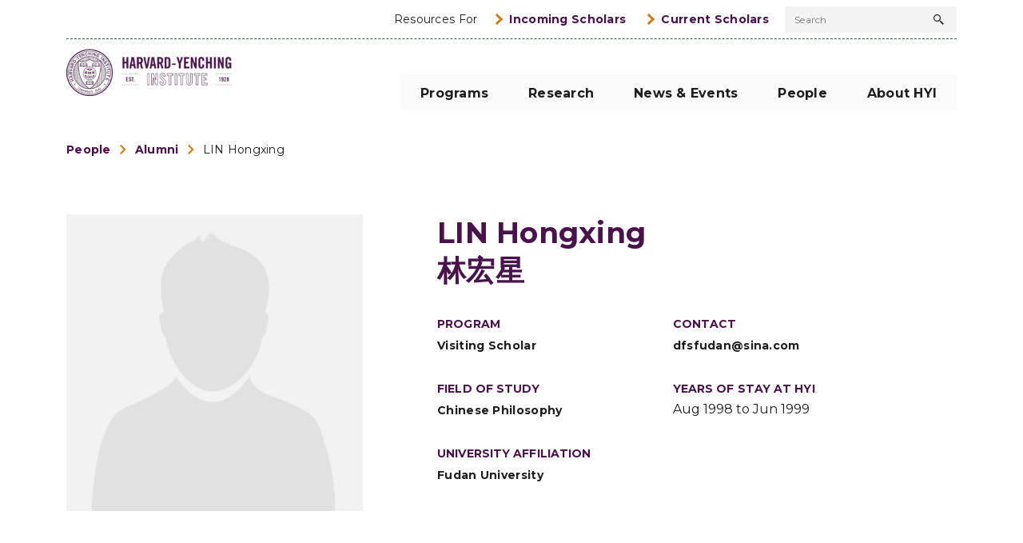

--- FILE ---
content_type: application/javascript
request_url: https://plausible.io/js/plausible.outbound-links.file-downloads.pageview-props.js?ver=2.5.0
body_size: 1593
content:
!function(){var t,e,n,i=document.currentScript,o={};function a(t,e,n){window.fetch&&fetch(t,{method:"POST",headers:{"Content-Type":"text/plain"},keepalive:!0,body:JSON.stringify(e)}).then(function(t){n&&n.callback&&n.callback({status:t.status})}).catch(function(t){n&&n.callback&&n.callback({error:t})})}var r=!1,c=location.href,l={},u=-1,d=0,s=0;function p(){var i=v();if(!t&&(u<n||i>=3e3)){u=n;var r={n:"engagement",sd:Math.round(n/e*100),d:o.domain,u:c,p:l,e:i,v:33};d=0,s=0,a(o.endpoint,r)}}function f(){"visible"===document.visibilityState&&document.hasFocus()&&0===d?d=Date.now():"hidden"!==document.visibilityState&&document.hasFocus()||(s=v(),d=0,p())}function v(){return d?s+(Date.now()-d):s}function w(){var t=document.body||{},e=document.documentElement||{};return Math.max(t.scrollHeight||0,t.offsetHeight||0,t.clientHeight||0,e.scrollHeight||0,e.offsetHeight||0,e.clientHeight||0)}function m(){var t=document.body||{},n=document.documentElement||{},i=window.innerHeight||n.clientHeight||0,o=window.scrollY||n.scrollTop||t.scrollTop||0;return e<=i?e:o+i}function g(v,g){var b,y="pageview"===v;if(y&&r&&(p(),e=w(),n=m()),/^localhost$|^127(\.[0-9]+){0,2}\.[0-9]+$|^\[::1?\]$/.test(location.hostname)||"file:"===location.protocol)return h(v,g,"localhost");if((window._phantom||window.__nightmare||window.navigator.webdriver||window.Cypress)&&!window.__plausible)return h(v,g);try{if("true"===window.localStorage.plausible_ignore)return h(v,g,"localStorage flag")}catch(t){}var k={};k.n=v,k.v=33,k.u=location.href,k.d=o.domain,k.r=document.referrer||null,g&&g.meta&&(k.m=JSON.stringify(g.meta)),g&&g.props&&(k.p=g.props),g&&!1===g.interactive&&(k.i=!1);var E=i.getAttributeNames().filter(function(t){return"event-"===t.substring(0,6)}),b=k.p||{};E.forEach(function(t){var e=t.replace("event-",""),n=i.getAttribute(t);b[e]=b[e]||n}),k.p=b,y&&(t=!1,c=k.u,l=k.p,u=-1,s=0,d=Date.now(),r||(document.addEventListener("visibilitychange",f),window.addEventListener("blur",f),window.addEventListener("focus",f),r=!0)),a(o.endpoint,k,g)}function h(e,n,i){i&&o.logging&&console.warn("Ignoring Event: "+i),n&&n.callback&&n.callback(),"pageview"===e&&(t=!0)}var b=["pdf","xlsx","docx","txt","rtf","csv","exe","key","pps","ppt","pptx","7z","pkg","rar","gz","zip","avi","mov","mp4","mpeg","wmv","midi","mp3","wav","wma","dmg"],y=b;function k(t){if("auxclick"!==t.type||1===t.button){var e=function(t){for(var e;t&&(void 0===t.tagName||!((e=t)&&e.tagName&&"a"===e.tagName.toLowerCase())||!t.href);)t=t.parentNode;return t}(t.target),n=e&&"string"==typeof e.href&&e.href.split("?")[0];if(e&&"string"==typeof e.href&&e.host&&e.host!==location.host)return E(t,e,{name:"Outbound Link: Click",props:{url:e.href}});if(function(t){if(!t)return!1;var e=t.split(".").pop();return y.some(function(t){return t===e})}(n))return E(t,e,{name:"File Download",props:{url:n}})}}function E(t,e,n){var i;i={props:n.props},g(n.name,i)}!function t(a){var r,c;o.endpoint=i.getAttribute("data-api")||new URL(i.src).origin+"/api/event",o.domain=i.getAttribute("data-domain"),o.logging=!0,e=w(),n=m(),window.addEventListener("load",function(){e=w();var t=0,n=setInterval(function(){e=w(),15==++t&&clearInterval(n)},200)}),document.addEventListener("scroll",function(){e=w();var t=m();t>n&&(n=t)}),function(t){function e(e){e&&n===location.pathname||(n=location.pathname,t("pageview"))}var n,i=function(){e(!0)},o=window.history;if(o.pushState){var a=o.pushState;o.pushState=function(){a.apply(this,arguments),i()},window.addEventListener("popstate",i)}"hidden"===document.visibilityState||"prerender"===document.visibilityState?document.addEventListener("visibilitychange",function(){n||"visible"!==document.visibilityState||e()}):e(),window.addEventListener("pageshow",function(t){t.persisted&&e()})}(g),document.addEventListener("click",k),document.addEventListener("auxclick",k),r=i.getAttribute("file-types"),c=i.getAttribute("add-file-types"),r&&(y=r.split(",")),c&&(y=c.split(",").concat(b));for(var l=window.plausible&&window.plausible.q||[],u=0;u<l.length;u++)g.apply(this,l[u]);window.plausible=g,window.plausible.init=t,window.plausible.v=33,window.plausible.l=!0}()}();